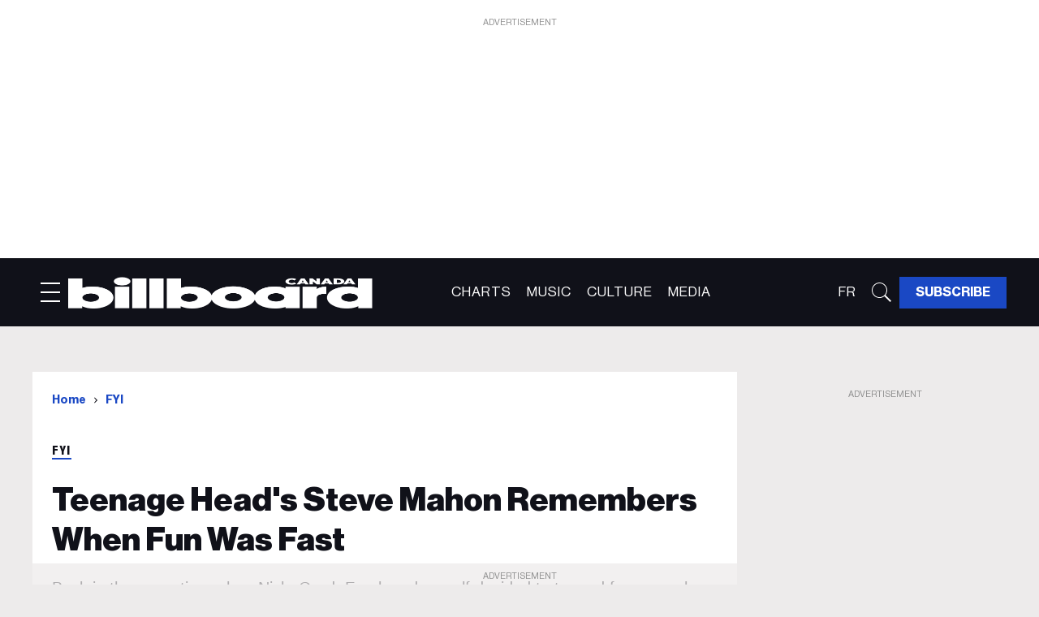

--- FILE ---
content_type: text/css
request_url: https://htlbid.com/v3/ca.billboard.com/rblbid.css
body_size: 131
content:
@media screen and (min-width:360px) and (min-height:0px){.rblad-bcn_content{min-height:280px}.rblad-bcn_infinite{min-height:280px}.rblad-bcn_middle_leaderboard{min-height:280px}.rblad-bcn_top_leaderboard{min-height:50px}.rblad-bcn_content,.rblad-bcn_top_leaderboard{display:flex;justify-content:center;align-items:flex-start}.rblad-bcn_infinite,.rblad-bcn_middle_leaderboard{display:flex;justify-content:center;align-items:center}}@media screen and (min-width:1024px) and (min-height:0px){.rblad-bcn_content{min-height:280px}.rblad-bcn_infinite{min-height:90px}.rblad-bcn_infinite_small{min-height:90px}.rblad-bcn_middle_leaderboard{min-height:90px}.rblad-bcn_sidebar_1{min-height:250px}.rblad-bcn_sidebar_2{min-height:600px}.rblad-bcn_top_leaderboard{min-height:250px}.rblad-bcn_infinite_small,.rblad-bcn_sidebar_1,.rblad-bcn_sidebar_2{display:flex;justify-content:center;align-items:flex-start}.rblad-bcn_content,.rblad-bcn_infinite,.rblad-bcn_middle_leaderboard,.rblad-bcn_top_leaderboard{display:flex;justify-content:center;align-items:center}}

--- FILE ---
content_type: text/javascript
request_url: https://ca.billboard.com/static/dist/social-ux/runtime.ec7d535abbf345c23a18.bundle.mjs
body_size: 1978
content:
!function(){"use strict";var e,a,f,c={},d={};function t(e){var a=d[e];if(void 0!==a)return a.exports;var f=d[e]={exports:{}};return c[e](f,f.exports,t),f.exports}t.m=c,e=[],t.O=function(a,f,c,d){if(!f){var r=1/0;for(i=0;i<e.length;i++){f=e[i][0],c=e[i][1],d=e[i][2];for(var n=!0,o=0;o<f.length;o++)(!1&d||r>=d)&&Object.keys(t.O).every((function(e){return t.O[e](f[o])}))?f.splice(o--,1):(n=!1,d<r&&(r=d));if(n){e.splice(i--,1);var b=c();void 0!==b&&(a=b)}}return a}d=d||0;for(var i=e.length;i>0&&e[i-1][2]>d;i--)e[i]=e[i-1];e[i]=[f,c,d]},t.d=function(e,a){for(var f in a)t.o(a,f)&&!t.o(e,f)&&Object.defineProperty(e,f,{enumerable:!0,get:a[f]})},t.f={},t.e=function(e){return Promise.all(Object.keys(t.f).reduce((function(a,f){return t.f[f](e,a),a}),[]))},t.u=function(e){return e+"."+{17:"ad57241faf2698fad251",243:"36fc6088ffab6adf91d5",378:"3730190ea65490371114",470:"f33aa011bf942d630ab6",472:"aaadaa3b654b74c4fff7",520:"e0b4d204e1f28303b874",865:"3cece26f56af7434c618",959:"7356418c112aa4ce0d10",1342:"d259f4676588fdd92fff",1466:"7e03dcc81c01857b90a3",1541:"0aadd6054b8b7d46baa1",1582:"f1ef6562e02027890925",1742:"44d2382c59fb8dfbce86",1790:"629e2a2b48a03fc71fd8",1919:"89d9d7f9065d21e11ebf",2030:"8160bc5e68efde7cb221",2184:"1013088cbed5242242c5",2379:"daf463a7ec8ff059e1ce",2455:"2d22e6fea6afef5373f3",2607:"75e0b9f15c585b93fde3",2886:"aba8aa8ad44f67856e13",3128:"98e431ad0c264a1ab91b",3590:"5459ea884b96e188fe4b",3636:"de16de0b596cb2908756",3871:"097df87e242e651cfab6",3910:"ff866da65728eef60c9d",3929:"5469dc97f58b3df1dcb0",4004:"681202fefab3c485012f",4386:"c378831a2860e98b2070",4439:"ab49771ad5100b15025a",4585:"1808669cf8fda19ad994",4836:"5e161add0ff2f98c1c24",4842:"60c4dffef0fc43b08578",4998:"f7ddfdff7bbcc5679522",5067:"8e43e31e1c0ebc9650f6",5134:"5107e2fc8a353d1672af",5172:"05a8f7bb11042d7b74c6",5185:"44fa3e38eac7bf57ed2b",5453:"0fae2d5b50594fddd7e9",5598:"048773ef8cd39e5569a7",5604:"8020a58be1cc7b373ec9",5922:"18afa52116c274f6c202",6037:"8597816cdf52510c417d",6400:"e154e7f38bc81233293e",6415:"25118bb2595670452395",6442:"660155c1f45aa392ae30",6606:"ab4a31345b607a955814",6818:"552c1f2f2299254f4896",7118:"8b794764b558568f1792",7127:"c1d29edcca6a2cb700e9",7246:"30763138551eba113b27",7430:"298b3de45d4edb51a5cd",7452:"f9811afa184af7724023",7490:"d950263c9834a0fce7af",7589:"9c25b2a00361c40f4ee5",7889:"f74d41b8552aaae5ba79",7890:"579e190a9da9dbdb3839",7953:"aa773583923fad5ada75",8318:"7b45fe5d063b232f5b67",8412:"7e50da5c23c018168a04",8482:"a3a8fb9b326b9b6a6907",8616:"3a2633aeafdbf6af4dad",9027:"b2a27a4ad49c9d0ed251",9357:"d78b91be920d3306b1a8",9474:"d33dc74c1cb3c4576049",9974:"a5195e38bd79d0554b92"}[e]+".bundle.mjs"},t.o=function(e,a){return Object.prototype.hasOwnProperty.call(e,a)},a={},f="socialUX:",t.l=function(e,c,d,r){if(a[e])a[e].push(c);else{var n,o;if(void 0!==d)for(var b=document.getElementsByTagName("script"),i=0;i<b.length;i++){var u=b[i];if(u.getAttribute("src")==e||u.getAttribute("data-webpack")==f+d){n=u;break}}n||(o=!0,(n=document.createElement("script")).charset="utf-8",n.timeout=120,t.nc&&n.setAttribute("nonce",t.nc),n.setAttribute("data-webpack",f+d),n.src=e),a[e]=[c];var l=function(f,c){n.onerror=n.onload=null,clearTimeout(s);var d=a[e];if(delete a[e],n.parentNode&&n.parentNode.removeChild(n),d&&d.forEach((function(e){return e(c)})),f)return f(c)},s=setTimeout(l.bind(null,void 0,{type:"timeout",target:n}),12e4);n.onerror=l.bind(null,n.onerror),n.onload=l.bind(null,n.onload),o&&document.head.appendChild(n)}},t.r=function(e){"undefined"!=typeof Symbol&&Symbol.toStringTag&&Object.defineProperty(e,Symbol.toStringTag,{value:"Module"}),Object.defineProperty(e,"__esModule",{value:!0})},t.p="/static/dist/social-ux/",function(){var e={9121:0};t.f.j=function(a,f){var c=t.o(e,a)?e[a]:void 0;if(0!==c)if(c)f.push(c[2]);else if(9121!=a){var d=new Promise((function(f,d){c=e[a]=[f,d]}));f.push(c[2]=d);var r=t.p+t.u(a),n=new Error;t.l(r,(function(f){if(t.o(e,a)&&(0!==(c=e[a])&&(e[a]=void 0),c)){var d=f&&("load"===f.type?"missing":f.type),r=f&&f.target&&f.target.src;n.message="Loading chunk "+a+" failed.\n("+d+": "+r+")",n.name="ChunkLoadError",n.type=d,n.request=r,c[1](n)}}),"chunk-"+a,a)}else e[a]=0},t.O.j=function(a){return 0===e[a]};var a=function(a,f){var c,d,r=f[0],n=f[1],o=f[2],b=0;if(r.some((function(a){return 0!==e[a]}))){for(c in n)t.o(n,c)&&(t.m[c]=n[c]);if(o)var i=o(t)}for(a&&a(f);b<r.length;b++)d=r[b],t.o(e,d)&&e[d]&&e[d][0](),e[d]=0;return t.O(i)},f=self.webpackChunksocialUX=self.webpackChunksocialUX||[];f.forEach(a.bind(null,0)),f.push=a.bind(null,f.push.bind(f))}()}();
//# sourceMappingURL=runtime.ec7d535abbf345c23a18.bundle.mjs.map